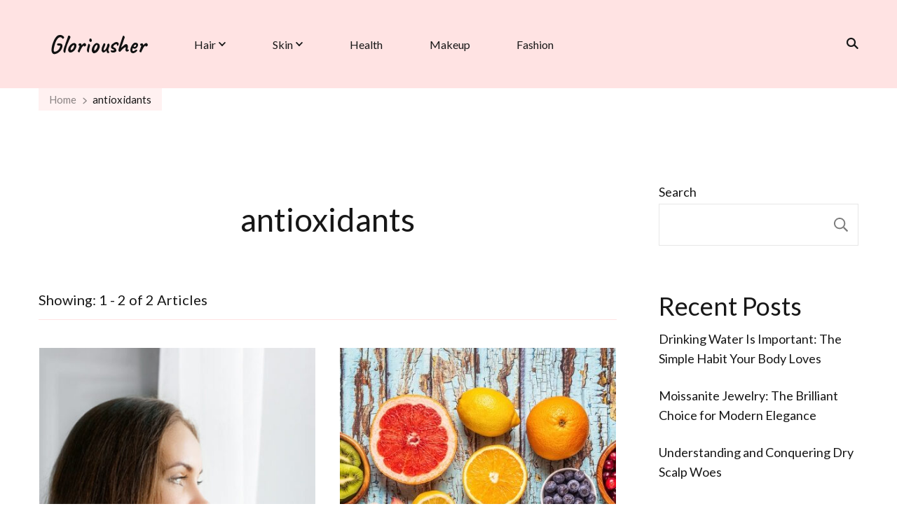

--- FILE ---
content_type: text/javascript
request_url: https://www.gloriousher.com/wp-content/themes/styled-fashion/js/custom.min.js?ver=1.0.1
body_size: 169
content:
/*! styled-fashion 1.0.1 2025-11-17 10:34:07 AM */
jQuery(document).ready(function(e){var i="1"==sarada_lite_data.rtl,a="1"==sarada_lite_data.auto,t="1"==sarada_lite_data.loop,d=e(".site-banner.style-four .item-wrap");d.on("initialized.owl.carousel",function(e){d.find(".owl-item.active").eq(1).addClass("middle-item")}),d.owlCarousel({items:3,margin:62,autoplay:a,loop:t,nav:!0,dots:!1,autoplaySpeed:800,autoplayTimeout:3e3,animateOut:sarada_lite_data.animation,rtl:i,responsive:{0:{items:1,margin:30},768:{items:2,margin:45,nav:!1,dots:!0},1200:{items:3,margin:45,nav:!0,dots:!1}}}),e(".site-banner.style-four .item-wrap .owl-next").on("click",function(){d.find(".owl-item.middle-item").next(".active").addClass("middle-item"),d.find(".owl-item.middle-item").prev(".active").removeClass("middle-item")}),e(".site-banner.style-four .item-wrap .owl-prev").on("click",function(){d.find(".owl-item.middle-item").prev(".active").addClass("middle-item"),d.find(".owl-item.middle-item").next(".active").removeClass("middle-item")})});